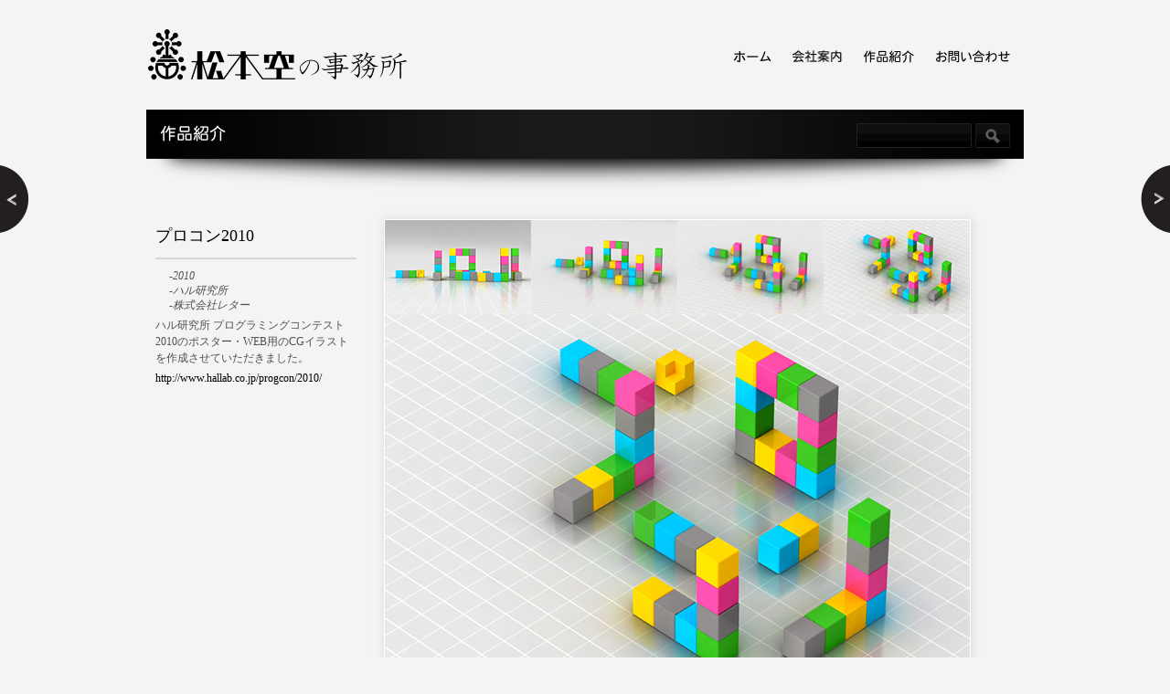

--- FILE ---
content_type: text/html
request_url: http://gymsyo.com/works/1001i_procon.html
body_size: 5306
content:
<!DOCTYPE html PUBLIC "-//W3C//DTD XHTML 1.0 Transitional//EN" "http://www.w3.org/TR/xhtml1/DTD/xhtml1-transitional.dtd">
<html xmlns="http://www.w3.org/1999/xhtml">
<head>
<meta http-equiv="Content-Type" content="text/html; charset=utf-8" />
<title>松本空の事務所</title>
<link rel="stylesheet" type="text/css" href="../css/reset.css"/>
<link rel="stylesheet" type="text/css" href="../css/style.css"/>
<script type="text/javascript" src="../js/jquery-1.3.2.min.js"></script>

<!-- ナビボタンのマウスオーバー処理 -->
<script type="text/javascript" src="../js/opacity-rollover2.1.js"></script> 
<script type="text/javascript"> 
(function($) {
$(function() {
  $('#over1,#over2,#over3,#over4,#over5').opOver(1.0,0.3,150,150);
});
})(jQuery);
</script> 

<!-- 矢印のアニメーション -->
<script type="text/javascript" src="../js/slides.min.jquery.js"></script>
<script type="text/javascript">
jQuery(function(){
	$('#slides').slides({
				effect: 'slide',
				preload: true,
				preloadImage: 'http://www.studionudge.com/imgs/loading.gif',
				play: 5000,
				pause: 2500,
			});
	jQuery("li.previous a").hover(function() {
		jQuery(this).stop().animate({ left: '-58px' }, 150);
	},function() {
		jQuery(this).stop().animate({ left: '-65px' }, 150);
	}); 
	jQuery("li.next a").hover(function() {
		jQuery(this).stop().animate({ right: '-58px' }, 150);
	},function() {
		jQuery(this).stop().animate({ right: '-65px' }, 150);
	}); 
});
</script>
</head>

<body>
<div class="wrap">
	<!--Begin header ---------------------------------------------------------------------------------------------------->
    <div class="header">
    
    	<!--ここからロゴとメニュー -------------------------------------------------------------------------------------->
    	<div class="logo">
            <h1><a href="../index.html"><img src="../images/soragym_hptytlelogo.png" alt="松本空の事務所" width="292" height="60" /></a></h1>
            <!--span>Lorem ipsum dolor sit amet</span-->
        </div>
        <!--End logo --> 
        
        <!--Begin menu --> 
        <div class="menu">
            <ul class="menu" id="menu">
            	<li><a href="../index.html" class="menulink"><img src="../images/menu_home.png" alt="ホーム" width="42" height="14" id="over1" /></a></li>
                <li><a href="../about.html" class="menulink"><img src="../images/menu_about.png" alt="自己紹介" width="56" height="14" id="over2" /></a></li>
                <li><a href="../works.html" class="menulink"><img src="../images/menu_works.png" alt="作品紹介" width="57" height="14" id="over3" /></a></li>
                <!--li><a href="./news_2_columns.html" class="menulink"><img id="over4" src="./images/menu_blog.png" alt="ブログ" /></a></li-->
                <li><a href="../contact.html" class="menulink"><img src="../images/menu_contact.png" alt="お問い合わせ" width="85" height="14" id="over5" /></a></li>             
            </ul>          
        </div>
        <!--End menu -->
        <!--ここまでロゴとメニュー --> 
        
    </div>
    <!--End header -->
    
    <div class="clear"></div>   
   
   <!--Main page posts -------------------------------------------------------------------------------------------------->
   <div class="media_page_posts">
   
   		<!--ここから黒バー ---------------------------------------------------------------------------------------------->
   		<div class="bar">
        	<h3><img src="../images/bar_works.png" alt="作品紹介" width="72" height="18" /></h3>
            <!--  Begin search form -->
            <form method="get" id="searchform" action="../sitesearch_crawler/index.cgi" onsubmit="return sitesearch(this);">
            
                <input value="" name="q"  type="text" />
                <input id="searchsubmit" value="" type="submit" />
        
            </form>
            <!--  End search form -->
        </div>
        <!--ここまで黒バー -->
        
        <div class="clear"></div>
        
   </div>
   <!-- End Main page posts -->
   
	<ul class="arrows">
    	<li class="previous"><a href="1002m_shanghai.html">Previous</a></li>
    	<li class="next"><a href="0904t_smobile.html">Next</a></li>
	</ul>
    
    
  <div id="portfolio">
    	<!-- 画面左のプロジェクトインフォ ----->
		<div id="project-info">
        	<h1>プロコン2010</h1>
            <ul>
            	<li><em>-2010</em></li>
                <li><em>-ハル研究所</em></li>
                <li><em>-株式会社レター</em></li>
            </ul>
            <p>ハル研究所 プログラミングコンテスト2010のポスター・WEB用のCGイラストを作成させていただきました。</p>
            <a href="http://www.hallab.co.jp/progcon/2010/" target="_blank">http://www.hallab.co.jp/progcon/2010/</a>
        </div>
	</div>
    
	<div id="project-images">
        <img class="border" title="プロコン2010" 
        alt="プロコン2010" 
		src="../images/works/procon.jpg" height="515" width="640" style="margin-top: 0px;" />
 </div>
   
   <!-- Begin footer -->
<div class="footer">
   		<p class="copy">Copyright &copy; 2011 松本空の事務所 </p>
   </div>
   <!-- End footer -->
   
    
</div>
</body>
</html>


--- FILE ---
content_type: text/css
request_url: http://gymsyo.com/css/reset.css
body_size: 1224
content:
/* http://meyerweb.com/eric/tools/css/reset/ */
/* v1.0 | 20080212 */

html, body, div, span, applet, object, iframe,
h1, h2, h3, h4, h5, h6, p, blockquote, pre,
a, abbr, acronym, address, big, cite, code,
del, dfn, em, font, img, ins, kbd, q, s, samp,
small, strike, strong, sub, sup, tt, var,
b, u, i, center,
dl, dt, dd, ol, ul, li,
fieldset, form, label, legend,
table, caption, tbody, tfoot, thead, tr, th, td, input {
	margin: 0;
	padding: 0;
	border: 0;
	outline: 0;
	font-size: 100%;


}

body {
	line-height: 1.4em;

}
a:focus {
	outline: 1px dotted invert;
}
a
{
	text-decoration:none;
}
ol, ul {
	list-style: none;
}
blockquote, q {

}
blockquote:before, blockquote:after,
q:before, q:after {
    float:left;
	
}

/* remember to define focus styles! */
:focus {
	outline: 0;
}

/* remember to highlight inserts somehow! */
ins {
	text-decoration: none;
}
del {
	text-decoration: line-through;
}

/* tables still need 'cellspacing="0"' in the markup */
table {
	border-collapse: collapse;
	border-spacing: 0;
}

.left{
	float:left;
}
img.left{
	float:left;
	margin-right:10px;
	margin-bottom:10px;
}

.right {
	float:right;
}

.clear{
	clear:both;
}

.center {
	text-align:center;
	margin:0 auto;
	display:block;
}

--- FILE ---
content_type: text/css
request_url: http://gymsyo.com/css/style.css
body_size: 22244
content:
@charset "utf-8";
/* CSS Document */

body {
	background: #F4F4F4;
	font-size:12px;
	font-family: "平成丸ゴシック Std W4", Arial, Helvetica "メイリオ", Meiryo, Osaka, "ＭＳ Ｐゴシック", "MS PGothic", sans-serif;
	color:#4e4e4e;
}

a{
	color:#000;
}

a:hover{
	text-decoration:underline;
}


p {
	padding:5px 0px;
	line-height:18px;
}


.wrap {
	width:960px;
	margin:0 auto;
}



.header {
	float:left;
	width:960px;
	margin-top:30px;
	margin-bottom:30px;
}



/* Text elements
-------------------------------------------------------------- */

.header h1{
	font-size:30px;
	color:#000;
	padding:0px 0px;
	display:block;
	float:left;
	font-weight:bold;
}

.header h1 a:hover{
	text-decoration:none;
}

h1 {
	font-size:36px;
	font-weight:normal;
	padding:20px 0px;
	display:block;
	color:#000;
}

h2 {
	font-size:30px;
	font-weight:normal;
	padding:20px 0px;
	color:#000;
}

h3 {
	font-size:24px;
	font-weight:normal;
	color:#000;
	padding:20px 0px;
}
.bar h3 {
	font-size:18px;
	font-weight:normal;
	color:#fff;
	padding:2px 0px 0px 0px;
	float:left;
}
h4 {
	font-size:18px;
	font-weight:normal;
	color:#000;
	padding:20px 0px;
}

h5 {
	font-size:14px;
	font-weight:normal;
	color:#000;
	padding:20px 0px;
}

h6 {
	font-size:12px;
	font-weight:normal;
	color:#000;
	padding:20px 0px;
}




blockquote {
	background:#FFFFFF url(../images/blockquote.png) no-repeat 8px 8px;
	border:1px dotted #DDDDDD;
	color:#474747;
	font-style:italic;
	margin:1em 25% 1em 0;
	min-height:40px;
	padding:1em 1em 1em 7em;
}

cite
    {
    font-size: 12px;
    float: right; 
	margin:0px 0px 20px 0px;
}

address {
	
	margin:0px 20px 0px 0px;
	display:block;
	float:left;
}


/* Tables 
-------------------------------------------------------------- */

#box-table-b {
	border-bottom:7px solid #C8C7C8;
	border-collapse:collapse;
	border-top:7px solid #C8C7C8;
	font-size:12px;
	margin:20px 0px 20px 0px;
	text-align:center;
	width:100%;
}
#box-table-b th {
	background:#fff none repeat scroll 0 0;
	border-left:1px solid #C8C7C8;
	border-right:1px solid #C8C7C8;
	font-size:13px;
	font-weight:normal;
	padding:8px;
}
#box-table-b td {
	border-left:1px solid #C8C7C8;
	border-right:1px solid #C8C7C8;
	color:#231F20;
	padding:8px;
}


/* Form 
-------------------------------------------------------------- */

.form-contact {
	margin-top:20px;
}

#searchform {
	display:block;
	float:right;
}


#searchform input {
	
	width:110px;
	float:left;
	display:inline;
	background: url(../images/inputsearch.gif) left top no-repeat;
	border:0;
	height:27px;
	padding:5px 10px;
}

#searchform input#searchsubmit {
	
	width:38px;
	height:27px;
	background: url(../images/searchsubmit.gif) left top no-repeat;
	cursor:pointer;
	color:#9e9e9e;
	border:0;
}


textarea {
	border:1px solid #333333;
	background:#ffffff;
	color:#4D4D4D;
	height:100px;
	padding:5px;
	width:430px;
}

.first_col textarea {
	width:330px;
}

input  {
	border:1px solid #333333;
	color:#4D4D4D;
	float:left;
	height:24px;
	padding:5px 5px 0;
	width:281px;
	background:#ffffff;
}

input.send  {
	border:0px;
	background:url(http://cssluxury.com/images/link_back.png) left top no-repeat;
	width: 88px;
	height:21px;
	text-align:center;
	font-size:11px;
	display:block;
	margin:10px 0px;
	cursor:pointer;
	padding:0px;
}

label {
	float:left;
	width:100px;
}
.holder {
	float:left;
	width:100%;
	margin:0px 0px 10px 0px;
	clear:both;
}


p.error, p.succes {
	background:#101010;
	display:block;
	float:left;
	font-size:13px;
	font-weight:bold;
	text-align:center;
	color:#fff;
	width:100%;
	padding:5px;
	margin:15px 0px 5px 0px;
}

form.sort {
	float:left;
	margin:10px 0px;
	position:relative;
	top:-30px;
}

#hsort, #rsort {
	width:100px;
	font-size:11px;
}


/* Navigation 
-------------------------------------------------------------- */

.menu { float:right; margin-top:20px; z-index : 9999}
ul.menu {list-style:none; margin:0; padding:0  z-index : 9999}
ul.menu * {margin:0; padding:0;  z-index : 9999}
ul.menu a {display:block; color:#808080; text-decoration:none; font-weight:normal; font-size:11px;}
ul.menu li {position:relative; float:left; margin-right:2px}
ul.menu ul {position:absolute; top:26px; left:0; background:#000; display:none; opacity:0; list-style:none; z-index:99999}
ul.menu ul li {position:relative; border-bottom:1px solid #252525; width:148px; margin:0}
ul.menu ul li a {display:block; padding:3px 7px 5px; background-color:#000}
ul.menu ul li a:hover { color:#FFF;}
ul.menu ul ul {left:148px; top:-1px}
ul.menu .menulink {padding:5px 10px 10px; font-weight:normal; font-size:14px; color:#000;}
ul.menu .menulink:hover, ul.menu .menuhover, ul.menu .selected { color: #808080;}
ul.menu .sub {background:#252525 url(http://cssluxury.com/images/arrow_icn.gif) right center no-repeat}
ul.menu .topline {border-top:1px solid #aaa}



/* Slideshow 
-------------------------------------------------------------- */

.slideshow {
	float:left;
	display:block;
	height:429px;
	width:960px;
}

div#top div#nav {
float : left;
clear : both;
width : 993px;
height : 52px;
margin : 22px 0 0;
}
div#top div#nav ul {
float : left;
width : 700px;
height : 52px;
list-style-type : none;
}
div#nav ul li {
float : left;
height : 52px;
}
div#nav ul li a {
border : 0;
height : 52px;
display : block;
line-height : 52px;
text-indent : -9999px;
}


div#slide-holder {
z-index : 1;
width : 960px;
height : 429px;
position : absolute;
background:url(../images/slideshow_back.png) left top no-repeat;
}
div#slide-holder div#slide-runner {
width : 960px;
height : 390px;
overflow : hidden;
position : absolute;
}
div#slide-holder img {
margin : 0;
display : none;
position : absolute;
}
div#slide-holder div#slide-controls {
width : 960px;
height : 54px;
top:336px;
display : none;
position : absolute;
background : url(../images/slide-bg.png) 0 0 no-repeat;
}
div#slide-holder div#slide-controls p.text {
float : left;
color : #fff;
display : inline;
font-size : 10px;
line-height : 16px;
margin : 15px 0 0 20px;
text-transform : uppercase;
}
div#slide-holder div#slide-controls p#slide-nav {
float : right;
height : 24px;
display : inline;
margin : 11px 15px 0 0;
}
div#slide-holder div#slide-controls p#slide-nav a {
float : left;
width : 24px;
height : 24px;
display : inline;
font-size : 11px;
margin : 0 5px 0 0;
line-height : 24px;
font-weight : bold;
text-align : center;
text-decoration : none;
background-position : 0 0;
background-repeat : no-repeat;
color:#FFF;
}

div#slide-holder div#slide-controls p#slide-nav a.on {
background-position : 0 -24px;
}

div#slide-holder div#slide-controls p#slide-nav a {
background-image : url(../images/silde-nav.png);
}

div#nav ul li a {
background : url(http://cssluxury.com/black_eve/images/nav.png) no-repeat;
}

/* Slideshow NO2
-------------------------------------------------------------- */

#slider1 {
    width: 960px; /* important to be same as image width */
    height: 429px; /* important to be same as image height */
    position: relative; /* important */
	overflow: hidden; /* important */
	background:transparent url(../images/slideshow_back.png) no-repeat scroll left top;
}

#slider1Content {
    width: 960px; /* important to be same as image width or wider */
    position: absolute;
	top: 0;
	margin-left: 0;
	height:390px;
	overflow: hidden; /* important */
}
.slider1Image {
    float: left;
    position: relative;
	display: none;
}
.slider1Image span {
    position: absolute;
	font: 10px/15px Arial, Helvetica, sans-serif;
    padding: 10px 13px;
    width: 694px;
    background-color: #000;
    filter: alpha(opacity=70);
    -moz-opacity: 0.7;
	-khtml-opacity: 0.7;
    opacity: 0.7;
    color: #fff;
    display: none;
}
.clear {
	clear: both;
}
.slider1Image span strong {
    font-size: 14px;
}
.slider1Image .left {
	top: 0;
    left: 0;
	width: 110px !important;
	height: 280px;
}
.slider1Image .right {
	right: 0;
	bottom: 0;
	width: 90px !important;
	height: 290px;
}
ul { list-style-type: none;}

.slider1Image .top {
	top: 0;
	left: 0;
}
.slider1Image .bottom {
	bottom: 20px;
    left: 0;
	width: 960px !important;
	height: 90px;
}

/* Informtion box 
-------------------------------------------------------------- */

/*  */

#screenshot{
	position:absolute;
	background:#000;
	padding:5px;
	display:none;
	color:#fff;
	}

/*  */

.info_box_holder {
	background: url(../images/info_box_holder.png) left top no-repeat;
	width:920px;
	height:128px;
	padding:20px;
	display:block;
	float:left;
}

.info_box {
	float:left;
	width:300px;
}

.info_box p.title {
	margin-top:5px;
}

.info_box a {
	color:#FFF;	
}

/* Main page posts
-------------------------------------------------------------- */

.main_page_posts {
	width:960px;
}

.main_page_posts .post {
	width:960px;
	display:block;
	float:left;
	background:url(../images/post_sep.gif) left bottom repeat-x;
	margin-bottom:50px;
}

.main_page_posts .no_border {
	background: none;
}

.bar {
	width:930px;
	height:90px;
	background:url(../images/top_bar_back.png) left top no-repeat;
	float:left;
	padding:15px;
}

.main_page_posts .post_image {
	background:url(../images/img_holder_front.png) left top no-repeat;
	width:170px;
	height:185px;
	padding:10px;
	float:left;
	margin-right:50px;
}

.main_page_posts .post_content {
	float:left;
	margin-right:20px;
	width:55%
}

.main_page_posts .post_content h1 {
	padding:0px 0px 7px 0px;
	font-weight:bold;

}

.main_page_posts .post_content h1 a {
	color:#000;
	font-size:18px;
}

.main_page_posts .post_content h1 a:hover {
	color:#808080;
	text-decoration:none;
	/*
	font-family: Arial, Helvetica, sans-serif;
	*/
	font-size: 18px;
}

.main_page_posts .post_content h2 {
	padding:0px 0px 10px 10px;
	font-size:12px;
	font-weight:bold;
}

.main_page_posts .post_content a {
	color:#000;
}

.main_page_posts .post_info{
	float:right;
	font-size:11px;
}

.main_page_posts .post_info a{
	color: #000;
}

.main_page_posts .post_info li{
	padding:5px 0px;
}


/* Media page posts
-------------------------------------------------------------- */

.media_page_posts {
	width:960px;
}

.media_page_posts .post {
	width:310px;
	display:block;
	float:left;
	margin-right:5px;
}

.media_page_posts .post_image {
	background:url(../images/img_holder_media.png) left top no-repeat;
	width:290px;
	height:254px;
	padding:10px;
	float:left;
}

#grid-content {
	overflow: hidden;
}

.media_page_posts h6 {
	color:#fff;
	padding:15px 0px 20px 0px;
}

/* 2 columns services
-------------------------------------------------------------- */

.YMslider blockquote {
	width:120px;
	float:left;
}

.col_holder {
	width:960px;
	float:left;
}

.col_holder .left_col {
	width:650px;
	float:left;
}

.col_holder .right_col {
	width:220px;
	float:right;
	padding-left:40px;
	background:url(../images/vertical_sep.gif) left top repeat-y;
}

.right_col .module_list,
.col_holder .sec_col .module_list,
.col_holder .third_col .module_list
{
	color:#000;
	display:block;
	float:left;
	clear:both;
	margin-bottom:30px;
	width:100%;
}

.right_col .module_text,
.col_holder .sec_col .module_text,
.col_holder .third_col .module_text
{
	display:block;
	float:left;
	clear:both;
	margin-bottom:30px;
	width:100%;
}

.right_col .module_list li,
.col_holder .sec_col .module_list li,
.col_holder .third_col .module_list li
{
	display:block;
	padding:5px 0px;
}

.right_col .module_list li a,
.col_holder .sec_col .module_list li a,
.col_holder .third_col .module_list li a
{
	color:#000;
	background:url(../images/arrow_icn.gif) left center no-repeat;
	padding-left:15px;
}

.right_col .module_images,
.col_holder .sec_col .module_images ,
.col_holder .third_col .module_images

{
	display:block;
	float:left;
	clear:both;
	margin-bottom:30px;
	width:100%;
}

.right_col .module_images li,
.col_holder .sec_col .module_images li,
.col_holder .third_col .module_images li
{
	display:inline;
}

.right_col .module_images li a,
.col_holder .sec_col .module_images li a,
.col_holder .third_col .module_images li a
{
	float:left;
	display:block;
	padding:3px;
	background:#e7e7e7;
	margin:3px;
}

.col_holder .left_col h1 {
	
	font-size:18px;
	padding:0px 0px 3px 0px;
	font-weight:bold;
}

.col_holder .left_col .post {
	display:block;
	float:left;
	background:url(../images/post_sep.gif) left bottom repeat-x;
	margin-bottom:50px;
}

.col_holder .left_col .no_border {
	background: none;
}


.col_holder .left_col .post_image {
	background:url(../images/img_holder_front.png) left top no-repeat;
	width:170px;
	height:185px;
	padding:10px;
	float:left;
	margin-right:50px;
}

.col_holder .left_col .post_image_med {
	background:url(../images/img_holder_blog_med.png) left top no-repeat;
	width:640px;
	height:206px;
	padding:10px;
	float:left;
	margin-top:30px;
}

.main_page_posts .post_image_large {
	background:url(../images/img_holder_blog_large.png) left top no-repeat;
	width:960px;
	height:339px;
	padding:10px;
	float:left;
	margin-top:30px;
}

.col_holder .left_col .post_content {
	float:left;
	width:63%
}

.col_holder .left_col .post_content h1,
.first_col .post_content h1
{
	padding:0px 0px 10px 0px;
}

.col_holder .left_col .post_content h1 a,
.first_col .post_content h1 a
{
	color:#000;
	font-size:24px;
}

.col_holder .left_col .post_content h1 a:hover,
.first_col .post_content h1 a:hover
{
	color:#808080;
	text-decoration:none;
}

.col_holder .left_col .post_content a {
	color:#000;
}


/* services posts */

.col_holder .services {
	float:left;
}

.col_holder .services .post_content {
	float:left;
	width:100%;
}

.col_holder .services h1 {
	padding:0px 0px 20px 0px;
}

.col_holder .services h1 a {
	color:#000;
	font-size:24px;
}

.col_holder .services h1 a:hover {
	color:#808080;
	text-decoration:none;
}

.col_holder .services .post_content a {
	color:#000;
}

.col_holder .services .post {
	display:block;
	float:left;
	background:url(../images/post_sep.gif) left bottom repeat-x;
	padding-bottom:20px;
	margin-bottom:50px;
	margin-right: 40px;
	width:190px;
}

.col_holder .services .no-margin {
	margin-right: 0px;
}

.col_holder .left_col .no_border {
	background: none;
}


.col_holder .services .post_image {
	background:url(../images/img_holder_front.png) left top no-repeat;
	width:170px;
	height:145px;
	padding:10px;
	float:left;
	margin-right:0px;
}



/* 2 columns blog 
-------------------------------------------------------------- */

/* module social  */

.col_holder .right_col .module_social,
.col_holder .sec_col .module_social,
.col_holder .third_col .module_social
{
	display:block;
	float:left;
	clear:both;
	margin-bottom:30px;
	width:100%;
}

.col_holder .right_col .module_social .col1 {
	float:left;
}

.col_holder .right_col .module_social .col2 {
	float:right;
}

.col_holder .right_col .module_social li a.rss,
.col_holder .sec_col .module_social li a.rss,
.col_holder .third_col .module_social li a.rss
{
	background:url(../black_eve/images/feed.png) left center no-repeat;
	padding:5px 0px 5px 25px;
	display:block;
}

.col_holder .right_col .module_social li a.email,
.col_holder .sec_col .module_social li a.email,
.col_holder .third_col .module_social li a.email
{
	background:url(../black_eve/images/email.png) left center no-repeat;
	padding:5px 0px 5px 25px;
	display:block;
}

.col_holder .right_col .module_social li a.twitter,
.col_holder .sec_col .module_social li a.twitter,
.col_holder .third_col .module_social li a.twitter
{
	background:url(../black_eve/images/twitter.png) left center no-repeat;
	padding:5px 0px 5px 25px;
	display:block;
}

.col_holder .right_col .module_social li a.facebook,
.col_holder .sec_col .module_social li a.facebook,
.col_holder .third_col .module_social li a.facebook
{
	background:url(../black_eve/images/facebook.png) left center no-repeat;
	padding:5px 0px 5px 25px;
	display:block;
}

.col_holder .right_col .module_social li a.linkedin,
.col_holder .sec_col .module_social li a.linkedin,
.col_holder .third_col .module_social li a.linkedin
{
	background:url(../images/linkedin.png) left center no-repeat;
	padding:5px 0px 5px 25px;
	display:block;
}

.col_holder .right_col .module_social li a.vimeo,
.col_holder .sec_col .module_social li a.vimeo,
.col_holder .third_col .module_social li a.vimeo
{
	background:url(../black_eve/images/vimeo.png) left center no-repeat;
	padding:5px 0px 5px 25px;
	display:block;
}

.col_holder .right_col .module_social li a.youtube,
.col_holder .sec_col .module_social li a.youtube,
.col_holder .third_col .module_social li a.youtube
{
	background:url(../black_eve/images/youtube.png) left center no-repeat;
	padding:5px 0px 5px 25px;
	display:block;
}

.col_holder .right_col .module_social li a.flickr,
.col_holder .sec_col .module_social li a.flickr,
.col_holder .third_col .module_social li a.flickr{
	background:url(../black_eve/images/flickr.png) left center no-repeat;
	padding:5px 0px 5px 25px;
	display:block;
}

.col_holder .right_col .module_social li a.delicious,
.col_holder .sec_col .module_social li a.delicious,
.col_holder .third_col .module_social li a.delicious
{
	background:url(../black_eve/images/delicious.png) left center no-repeat;
	padding:5px 0px 5px 25px;
	display:block;
}

/* module categories + archives  */

.col_holder .right_col .module_list span,
.col_holder .sec_col .module_list span,
.col_holder .third_col .module_list span
{
	color:#808080;
	font-size:11px;
}

/* module list + images  */

.right_col .module_list_image,
.col_holder .sec_col .module_list_image,
.col_holder .third_col .module_list_image {
	display:block;
	float:left;
	clear:both;
	margin-bottom:30px;
	width:100%;
}

.right_col .module_list_image li,
.col_holder .sec_col .module_list_image li,
.col_holder .third_col .module_list_image li{
	display:block;
	clear:both;
}

.right_col .module_list_image li a.image,
.col_holder .sec_col .module_list_image li a.image,
.col_holder .third_col .module_list_image li a.image
{
	float:left;
	display:block;
	padding:3px;
	background:#e7e7e7;
	margin:0px 10px 10px 0px;
}

.right_col .module_list_image li a.title,
.col_holder .sec_col .module_list_image li a.title,
.col_holder .third_col .module_list_image li a.title
{

	display:block;

}

.right_col .module_list_image li span,
.col_holder .sec_col .module_list_image li span,
.col_holder .third_col .module_list_image li span
{
	color:#808080;
	display:block;
	font-size:11px;
}


.post_info_wide{
	font-size:11px;
	color:#808080;
}

/* pagination */

.pagination ul {
	float:left;
	width:100%;
}

.pagination ul li {
	display:inline;
}

.pagination ul li a {
	font-weight:bold;
	font-size:14px;
	color:#808080;
}
.pagination ul li a:hover {
	text-decoration:none;
	color:#4E4E4E;
}




/* 3 columns layout 
-------------------------------------------------------------- */

.col_holder .first_col {
	width:460px;
	float:left;
	margin-right:20px;
}

.col_holder .first_col .post {
	margin-bottom:20px;
	background:transparent url(../images/post_sep.gif) repeat-x scroll left bottom;
	display:block;
	float:left;
	margin-bottom:40px;
	padding-bottom:40px;
}


.col_holder .sec_col {
	width:200px;
	float:left;
	padding:0px 20px;
	background:url(../images/vertical_sep.gif) left top repeat-y;
	margin-left:20px;
}

.col_holder .third_col {
	width:200px;
	float:left;
	padding-left:20px;
	background:url(../images/vertical_sep.gif) left top repeat-y;
}






/* post_detailed 
-------------------------------------------------------------- */


.logo {
	float:left;
	width:130px;
	font-size:11px;
}

.post_detailed ol {
	list-style-position:outside;
	list-style-type:decimal;
}

.post_detailed ul {
	list-style-position:outside;
	list-style-type: square;
}

.post_detailed ol li, .post_detailed ul li{
	padding:5px 0;
	margin-left:2.5em;
}



/* comments
-------------------------------------------------------------- */

.leave_comment {
	float:left;
	margin-bottom:30px;
}

.comment {
	background:transparent url(../images/post_sep.gif) repeat-x scroll left bottom;
	clear:both;
	margin-bottom:30px;
	padding-bottom:30px;
	float:left;
	width:640px;
}
.user {
	float:left;
	height:60px;
	overflow:hidden;
	width:60px;
	background:#E7E7E7 none repeat scroll 0 0;
	display:block;
	float:left;
	margin:0px 20px 0px 0;
	padding:3px;
}

.user img {
	height:60px;
	width:60px;
}

.comment-post {
	float:left;
	width:550px;
}

.col3 .comment-post {
	float:left;
	width:350px;
}
.col3 {
	float:left;
	width:450px;
}

.comment-post h5 {
	float:left;
	padding:0px 0px 5px 0px;
}
.comment span.date {
	float:right;
	font-size:10px;
	margin:0;
	padding:0;
}

/* Portfolio Pages 
----------------------------------------------------------------*/

#project-info {
	float: left; 
	display:inline;
	position: relative;
	margin-right: 10px;
	margin-left:10px;
	width:220px;
}

#project-info h1 {
	font-size:18px;
	line-height: 1.5em;
	padding:5px 0px;
}

#project-info ul { 
	border-top-color: #d7d7d7; 
	border-top-style: solid; 
	border-top-width: 2px; 
	padding: 10px 0 0 15px; 
	margin-top: 5px; 
}

#project-images {	
	margin-bottom: 50px; 
	float: right; 
	display:inline;
	position: relative;
	width:700px;
}

.border { 
	border-color: #fff;
	border-style: solid;
	border-width: 1px;
	-moz-box-shadow: 1px 1px 10px rgba(215,215,215,0.5);
	-webkit-box-shadow: 1px 1px 10px rgba(186,186,186,0.5); 
}

/*-- 矢印 next previous 
----------------------------------------------------------------*/
ul.arrows { 
	height: 75px; 
	left: 0; 
	margin-top: 0px; 
	overflow-x: hidden; 
	overflow-y: hidden; 
	position: fixed; 
	right: 0; 
	top: 180px; 
}

.arrows li a { 
	cursor: pointer; 
	display: block; 
	height: 75px; 
	position: absolute; 
	width: 100px; 
	z-index: 99; 
}

li.previous a { 
	background-attachment: scroll;
	background-image: url("../images/next_prev.png");
	background-position: 20px 0; 
	background-repeat: no-repeat;
	text-indent: -9999px; 
	left: -65px;
}
	
li.next a {
	background-attachment: scroll;
	background-image: url("../images/next_prev.png"); 
	background-position: -78px 0;
	background-repeat: no-repeat; 
	text-indent: 9999px; 
	right: -65px;
}


/* Footer 
-------------------------------------------------------------- */

.footer {
	display:block;
	width:960px;
	margin:0px auto;
	font-size:11px;
	background:url(../images/footer_back.png) left top no-repeat;
	float:left;
	padding:15px 0px;
	margin:40px auto 0;
}

.footer .copy {
	text-align:center;
}
